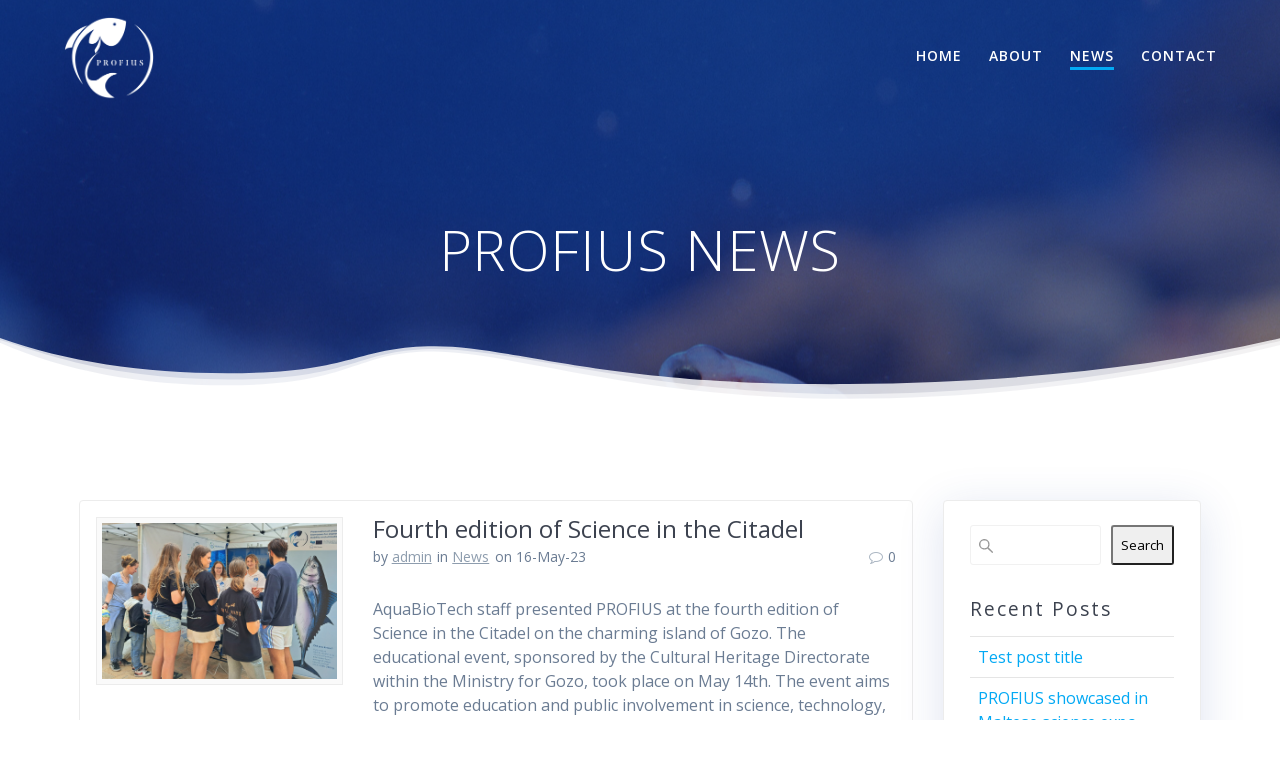

--- FILE ---
content_type: text/html; charset=UTF-8
request_url: https://profius-project.com/blog/page/2/
body_size: 18206
content:
<!DOCTYPE html>
<html dir="ltr" lang="en-US" prefix="og: https://ogp.me/ns#">
<head>
    <meta charset="UTF-8">
    <meta name="viewport" content="width=device-width, initial-scale=1">
    <link rel="profile" href="https://gmpg.org/xfn/11">

	    <script>
        (function (exports, d) {
            var _isReady = false,
                _event,
                _fns = [];

            function onReady(event) {
                d.removeEventListener("DOMContentLoaded", onReady);
                _isReady = true;
                _event = event;
                _fns.forEach(function (_fn) {
                    var fn = _fn[0],
                        context = _fn[1];
                    fn.call(context || exports, window.jQuery);
                });
            }

            function onReadyIe(event) {
                if (d.readyState === "complete") {
                    d.detachEvent("onreadystatechange", onReadyIe);
                    _isReady = true;
                    _event = event;
                    _fns.forEach(function (_fn) {
                        var fn = _fn[0],
                            context = _fn[1];
                        fn.call(context || exports, event);
                    });
                }
            }

            d.addEventListener && d.addEventListener("DOMContentLoaded", onReady) ||
            d.attachEvent && d.attachEvent("onreadystatechange", onReadyIe);

            function domReady(fn, context) {
                if (_isReady) {
                    fn.call(context, _event);
                }

                _fns.push([fn, context]);
            }

            exports.mesmerizeDomReady = domReady;
        })(window, document);
    </script>
	<title>PROFIUS NEWS - profius-project.com - Page 2</title>

		<!-- All in One SEO 4.9.3 - aioseo.com -->
	<meta name="description" content="Preservation of underutilized fish biomasses for improved quality, stability and utilization" />
	<meta name="robots" content="noindex, nofollow, max-image-preview:large" />
	<meta name="author" content="admin"/>
	<link rel="canonical" href="https://profius-project.com/blog/" />
	<link rel="prev" href="https://profius-project.com/blog/" />
	<meta name="generator" content="All in One SEO (AIOSEO) 4.9.3" />
		<meta property="og:locale" content="en_US" />
		<meta property="og:site_name" content="profius-project.com - Preservation of underutilized fish biomasses for improved quality, stability and utilization" />
		<meta property="og:type" content="article" />
		<meta property="og:title" content="PROFIUS NEWS - profius-project.com - Page 2" />
		<meta property="og:url" content="https://profius-project.com/blog/" />
		<meta property="og:image" content="https://profius-project.com/wp-content/uploads/2022/02/profius_web-logo2.png" />
		<meta property="og:image:secure_url" content="https://profius-project.com/wp-content/uploads/2022/02/profius_web-logo2.png" />
		<meta property="og:image:width" content="3334" />
		<meta property="og:image:height" content="3095" />
		<meta property="article:published_time" content="2022-01-22T14:28:16+00:00" />
		<meta property="article:modified_time" content="2022-07-19T13:50:03+00:00" />
		<meta name="twitter:card" content="summary" />
		<meta name="twitter:title" content="PROFIUS NEWS - profius-project.com - Page 2" />
		<meta name="twitter:image" content="https://profius-project.com/wp-content/uploads/2022/02/profius_web-logo2.png" />
		<script type="application/ld+json" class="aioseo-schema">
			{"@context":"https:\/\/schema.org","@graph":[{"@type":"BreadcrumbList","@id":"https:\/\/profius-project.com\/blog\/page\/2\/#breadcrumblist","itemListElement":[{"@type":"ListItem","@id":"https:\/\/profius-project.com#listItem","position":1,"name":"Home","item":"https:\/\/profius-project.com","nextItem":{"@type":"ListItem","@id":"https:\/\/profius-project.com\/blog\/#listItem","name":"PROFIUS NEWS"}},{"@type":"ListItem","@id":"https:\/\/profius-project.com\/blog\/#listItem","position":2,"name":"PROFIUS NEWS","item":"https:\/\/profius-project.com\/blog\/","nextItem":{"@type":"ListItem","@id":"https:\/\/profius-project.com\/blog\/page\/2#listItem","name":"Page 2"},"previousItem":{"@type":"ListItem","@id":"https:\/\/profius-project.com#listItem","name":"Home"}},{"@type":"ListItem","@id":"https:\/\/profius-project.com\/blog\/page\/2#listItem","position":3,"name":"Page 2","previousItem":{"@type":"ListItem","@id":"https:\/\/profius-project.com\/blog\/#listItem","name":"PROFIUS NEWS"}}]},{"@type":"CollectionPage","@id":"https:\/\/profius-project.com\/blog\/page\/2\/#collectionpage","url":"https:\/\/profius-project.com\/blog\/page\/2\/","name":"PROFIUS NEWS - profius-project.com - Page 2","description":"Preservation of underutilized fish biomasses for improved quality, stability and utilization","inLanguage":"en-US","isPartOf":{"@id":"https:\/\/profius-project.com\/#website"},"breadcrumb":{"@id":"https:\/\/profius-project.com\/blog\/page\/2\/#breadcrumblist"}},{"@type":"Organization","@id":"https:\/\/profius-project.com\/#organization","name":"AquaBioTech Group","description":"Preservation of underutilized fish biomasses for improved quality, stability and utilization","url":"https:\/\/profius-project.com\/","telephone":"+35622584100","logo":{"@type":"ImageObject","url":"https:\/\/profius-project.com\/wp-content\/uploads\/2022\/02\/profius_web-logo-1.png","@id":"https:\/\/profius-project.com\/blog\/page\/2\/#organizationLogo","width":3334,"height":3096},"image":{"@id":"https:\/\/profius-project.com\/blog\/page\/2\/#organizationLogo"}},{"@type":"WebSite","@id":"https:\/\/profius-project.com\/#website","url":"https:\/\/profius-project.com\/","name":"profius-project.com","description":"Preservation of underutilized fish biomasses for improved quality, stability and utilization","inLanguage":"en-US","publisher":{"@id":"https:\/\/profius-project.com\/#organization"}}]}
		</script>
		<!-- All in One SEO -->

<link rel='dns-prefetch' href='//fonts.googleapis.com' />
<link rel="alternate" type="application/rss+xml" title="profius-project.com &raquo; Feed" href="https://profius-project.com/feed/" />
		<!-- This site uses the Google Analytics by MonsterInsights plugin v9.11.1 - Using Analytics tracking - https://www.monsterinsights.com/ -->
							<script src="//www.googletagmanager.com/gtag/js?id=G-1K2YRJRYHB"  data-cfasync="false" data-wpfc-render="false" type="text/javascript" async></script>
			<script data-cfasync="false" data-wpfc-render="false" type="text/javascript">
				var mi_version = '9.11.1';
				var mi_track_user = true;
				var mi_no_track_reason = '';
								var MonsterInsightsDefaultLocations = {"page_location":"https:\/\/profius-project.com\/blog\/page\/2\/"};
								if ( typeof MonsterInsightsPrivacyGuardFilter === 'function' ) {
					var MonsterInsightsLocations = (typeof MonsterInsightsExcludeQuery === 'object') ? MonsterInsightsPrivacyGuardFilter( MonsterInsightsExcludeQuery ) : MonsterInsightsPrivacyGuardFilter( MonsterInsightsDefaultLocations );
				} else {
					var MonsterInsightsLocations = (typeof MonsterInsightsExcludeQuery === 'object') ? MonsterInsightsExcludeQuery : MonsterInsightsDefaultLocations;
				}

								var disableStrs = [
										'ga-disable-G-1K2YRJRYHB',
									];

				/* Function to detect opted out users */
				function __gtagTrackerIsOptedOut() {
					for (var index = 0; index < disableStrs.length; index++) {
						if (document.cookie.indexOf(disableStrs[index] + '=true') > -1) {
							return true;
						}
					}

					return false;
				}

				/* Disable tracking if the opt-out cookie exists. */
				if (__gtagTrackerIsOptedOut()) {
					for (var index = 0; index < disableStrs.length; index++) {
						window[disableStrs[index]] = true;
					}
				}

				/* Opt-out function */
				function __gtagTrackerOptout() {
					for (var index = 0; index < disableStrs.length; index++) {
						document.cookie = disableStrs[index] + '=true; expires=Thu, 31 Dec 2099 23:59:59 UTC; path=/';
						window[disableStrs[index]] = true;
					}
				}

				if ('undefined' === typeof gaOptout) {
					function gaOptout() {
						__gtagTrackerOptout();
					}
				}
								window.dataLayer = window.dataLayer || [];

				window.MonsterInsightsDualTracker = {
					helpers: {},
					trackers: {},
				};
				if (mi_track_user) {
					function __gtagDataLayer() {
						dataLayer.push(arguments);
					}

					function __gtagTracker(type, name, parameters) {
						if (!parameters) {
							parameters = {};
						}

						if (parameters.send_to) {
							__gtagDataLayer.apply(null, arguments);
							return;
						}

						if (type === 'event') {
														parameters.send_to = monsterinsights_frontend.v4_id;
							var hookName = name;
							if (typeof parameters['event_category'] !== 'undefined') {
								hookName = parameters['event_category'] + ':' + name;
							}

							if (typeof MonsterInsightsDualTracker.trackers[hookName] !== 'undefined') {
								MonsterInsightsDualTracker.trackers[hookName](parameters);
							} else {
								__gtagDataLayer('event', name, parameters);
							}
							
						} else {
							__gtagDataLayer.apply(null, arguments);
						}
					}

					__gtagTracker('js', new Date());
					__gtagTracker('set', {
						'developer_id.dZGIzZG': true,
											});
					if ( MonsterInsightsLocations.page_location ) {
						__gtagTracker('set', MonsterInsightsLocations);
					}
										__gtagTracker('config', 'G-1K2YRJRYHB', {"forceSSL":"true","link_attribution":"true"} );
										window.gtag = __gtagTracker;										(function () {
						/* https://developers.google.com/analytics/devguides/collection/analyticsjs/ */
						/* ga and __gaTracker compatibility shim. */
						var noopfn = function () {
							return null;
						};
						var newtracker = function () {
							return new Tracker();
						};
						var Tracker = function () {
							return null;
						};
						var p = Tracker.prototype;
						p.get = noopfn;
						p.set = noopfn;
						p.send = function () {
							var args = Array.prototype.slice.call(arguments);
							args.unshift('send');
							__gaTracker.apply(null, args);
						};
						var __gaTracker = function () {
							var len = arguments.length;
							if (len === 0) {
								return;
							}
							var f = arguments[len - 1];
							if (typeof f !== 'object' || f === null || typeof f.hitCallback !== 'function') {
								if ('send' === arguments[0]) {
									var hitConverted, hitObject = false, action;
									if ('event' === arguments[1]) {
										if ('undefined' !== typeof arguments[3]) {
											hitObject = {
												'eventAction': arguments[3],
												'eventCategory': arguments[2],
												'eventLabel': arguments[4],
												'value': arguments[5] ? arguments[5] : 1,
											}
										}
									}
									if ('pageview' === arguments[1]) {
										if ('undefined' !== typeof arguments[2]) {
											hitObject = {
												'eventAction': 'page_view',
												'page_path': arguments[2],
											}
										}
									}
									if (typeof arguments[2] === 'object') {
										hitObject = arguments[2];
									}
									if (typeof arguments[5] === 'object') {
										Object.assign(hitObject, arguments[5]);
									}
									if ('undefined' !== typeof arguments[1].hitType) {
										hitObject = arguments[1];
										if ('pageview' === hitObject.hitType) {
											hitObject.eventAction = 'page_view';
										}
									}
									if (hitObject) {
										action = 'timing' === arguments[1].hitType ? 'timing_complete' : hitObject.eventAction;
										hitConverted = mapArgs(hitObject);
										__gtagTracker('event', action, hitConverted);
									}
								}
								return;
							}

							function mapArgs(args) {
								var arg, hit = {};
								var gaMap = {
									'eventCategory': 'event_category',
									'eventAction': 'event_action',
									'eventLabel': 'event_label',
									'eventValue': 'event_value',
									'nonInteraction': 'non_interaction',
									'timingCategory': 'event_category',
									'timingVar': 'name',
									'timingValue': 'value',
									'timingLabel': 'event_label',
									'page': 'page_path',
									'location': 'page_location',
									'title': 'page_title',
									'referrer' : 'page_referrer',
								};
								for (arg in args) {
																		if (!(!args.hasOwnProperty(arg) || !gaMap.hasOwnProperty(arg))) {
										hit[gaMap[arg]] = args[arg];
									} else {
										hit[arg] = args[arg];
									}
								}
								return hit;
							}

							try {
								f.hitCallback();
							} catch (ex) {
							}
						};
						__gaTracker.create = newtracker;
						__gaTracker.getByName = newtracker;
						__gaTracker.getAll = function () {
							return [];
						};
						__gaTracker.remove = noopfn;
						__gaTracker.loaded = true;
						window['__gaTracker'] = __gaTracker;
					})();
									} else {
										console.log("");
					(function () {
						function __gtagTracker() {
							return null;
						}

						window['__gtagTracker'] = __gtagTracker;
						window['gtag'] = __gtagTracker;
					})();
									}
			</script>
							<!-- / Google Analytics by MonsterInsights -->
		<style id='wp-img-auto-sizes-contain-inline-css' type='text/css'>
img:is([sizes=auto i],[sizes^="auto," i]){contain-intrinsic-size:3000px 1500px}
/*# sourceURL=wp-img-auto-sizes-contain-inline-css */
</style>

<style id='wp-emoji-styles-inline-css' type='text/css'>

	img.wp-smiley, img.emoji {
		display: inline !important;
		border: none !important;
		box-shadow: none !important;
		height: 1em !important;
		width: 1em !important;
		margin: 0 0.07em !important;
		vertical-align: -0.1em !important;
		background: none !important;
		padding: 0 !important;
	}
/*# sourceURL=wp-emoji-styles-inline-css */
</style>
<link rel='stylesheet' id='wp-block-library-css' href='https://profius-project.com/wp-includes/css/dist/block-library/style.min.css?ver=6.9' type='text/css' media='all' />
<style id='wp-block-heading-inline-css' type='text/css'>
h1:where(.wp-block-heading).has-background,h2:where(.wp-block-heading).has-background,h3:where(.wp-block-heading).has-background,h4:where(.wp-block-heading).has-background,h5:where(.wp-block-heading).has-background,h6:where(.wp-block-heading).has-background{padding:1.25em 2.375em}h1.has-text-align-left[style*=writing-mode]:where([style*=vertical-lr]),h1.has-text-align-right[style*=writing-mode]:where([style*=vertical-rl]),h2.has-text-align-left[style*=writing-mode]:where([style*=vertical-lr]),h2.has-text-align-right[style*=writing-mode]:where([style*=vertical-rl]),h3.has-text-align-left[style*=writing-mode]:where([style*=vertical-lr]),h3.has-text-align-right[style*=writing-mode]:where([style*=vertical-rl]),h4.has-text-align-left[style*=writing-mode]:where([style*=vertical-lr]),h4.has-text-align-right[style*=writing-mode]:where([style*=vertical-rl]),h5.has-text-align-left[style*=writing-mode]:where([style*=vertical-lr]),h5.has-text-align-right[style*=writing-mode]:where([style*=vertical-rl]),h6.has-text-align-left[style*=writing-mode]:where([style*=vertical-lr]),h6.has-text-align-right[style*=writing-mode]:where([style*=vertical-rl]){rotate:180deg}
/*# sourceURL=https://profius-project.com/wp-includes/blocks/heading/style.min.css */
</style>
<style id='wp-block-image-inline-css' type='text/css'>
.wp-block-image>a,.wp-block-image>figure>a{display:inline-block}.wp-block-image img{box-sizing:border-box;height:auto;max-width:100%;vertical-align:bottom}@media not (prefers-reduced-motion){.wp-block-image img.hide{visibility:hidden}.wp-block-image img.show{animation:show-content-image .4s}}.wp-block-image[style*=border-radius] img,.wp-block-image[style*=border-radius]>a{border-radius:inherit}.wp-block-image.has-custom-border img{box-sizing:border-box}.wp-block-image.aligncenter{text-align:center}.wp-block-image.alignfull>a,.wp-block-image.alignwide>a{width:100%}.wp-block-image.alignfull img,.wp-block-image.alignwide img{height:auto;width:100%}.wp-block-image .aligncenter,.wp-block-image .alignleft,.wp-block-image .alignright,.wp-block-image.aligncenter,.wp-block-image.alignleft,.wp-block-image.alignright{display:table}.wp-block-image .aligncenter>figcaption,.wp-block-image .alignleft>figcaption,.wp-block-image .alignright>figcaption,.wp-block-image.aligncenter>figcaption,.wp-block-image.alignleft>figcaption,.wp-block-image.alignright>figcaption{caption-side:bottom;display:table-caption}.wp-block-image .alignleft{float:left;margin:.5em 1em .5em 0}.wp-block-image .alignright{float:right;margin:.5em 0 .5em 1em}.wp-block-image .aligncenter{margin-left:auto;margin-right:auto}.wp-block-image :where(figcaption){margin-bottom:1em;margin-top:.5em}.wp-block-image.is-style-circle-mask img{border-radius:9999px}@supports ((-webkit-mask-image:none) or (mask-image:none)) or (-webkit-mask-image:none){.wp-block-image.is-style-circle-mask img{border-radius:0;-webkit-mask-image:url('data:image/svg+xml;utf8,<svg viewBox="0 0 100 100" xmlns="http://www.w3.org/2000/svg"><circle cx="50" cy="50" r="50"/></svg>');mask-image:url('data:image/svg+xml;utf8,<svg viewBox="0 0 100 100" xmlns="http://www.w3.org/2000/svg"><circle cx="50" cy="50" r="50"/></svg>');mask-mode:alpha;-webkit-mask-position:center;mask-position:center;-webkit-mask-repeat:no-repeat;mask-repeat:no-repeat;-webkit-mask-size:contain;mask-size:contain}}:root :where(.wp-block-image.is-style-rounded img,.wp-block-image .is-style-rounded img){border-radius:9999px}.wp-block-image figure{margin:0}.wp-lightbox-container{display:flex;flex-direction:column;position:relative}.wp-lightbox-container img{cursor:zoom-in}.wp-lightbox-container img:hover+button{opacity:1}.wp-lightbox-container button{align-items:center;backdrop-filter:blur(16px) saturate(180%);background-color:#5a5a5a40;border:none;border-radius:4px;cursor:zoom-in;display:flex;height:20px;justify-content:center;opacity:0;padding:0;position:absolute;right:16px;text-align:center;top:16px;width:20px;z-index:100}@media not (prefers-reduced-motion){.wp-lightbox-container button{transition:opacity .2s ease}}.wp-lightbox-container button:focus-visible{outline:3px auto #5a5a5a40;outline:3px auto -webkit-focus-ring-color;outline-offset:3px}.wp-lightbox-container button:hover{cursor:pointer;opacity:1}.wp-lightbox-container button:focus{opacity:1}.wp-lightbox-container button:focus,.wp-lightbox-container button:hover,.wp-lightbox-container button:not(:hover):not(:active):not(.has-background){background-color:#5a5a5a40;border:none}.wp-lightbox-overlay{box-sizing:border-box;cursor:zoom-out;height:100vh;left:0;overflow:hidden;position:fixed;top:0;visibility:hidden;width:100%;z-index:100000}.wp-lightbox-overlay .close-button{align-items:center;cursor:pointer;display:flex;justify-content:center;min-height:40px;min-width:40px;padding:0;position:absolute;right:calc(env(safe-area-inset-right) + 16px);top:calc(env(safe-area-inset-top) + 16px);z-index:5000000}.wp-lightbox-overlay .close-button:focus,.wp-lightbox-overlay .close-button:hover,.wp-lightbox-overlay .close-button:not(:hover):not(:active):not(.has-background){background:none;border:none}.wp-lightbox-overlay .lightbox-image-container{height:var(--wp--lightbox-container-height);left:50%;overflow:hidden;position:absolute;top:50%;transform:translate(-50%,-50%);transform-origin:top left;width:var(--wp--lightbox-container-width);z-index:9999999999}.wp-lightbox-overlay .wp-block-image{align-items:center;box-sizing:border-box;display:flex;height:100%;justify-content:center;margin:0;position:relative;transform-origin:0 0;width:100%;z-index:3000000}.wp-lightbox-overlay .wp-block-image img{height:var(--wp--lightbox-image-height);min-height:var(--wp--lightbox-image-height);min-width:var(--wp--lightbox-image-width);width:var(--wp--lightbox-image-width)}.wp-lightbox-overlay .wp-block-image figcaption{display:none}.wp-lightbox-overlay button{background:none;border:none}.wp-lightbox-overlay .scrim{background-color:#fff;height:100%;opacity:.9;position:absolute;width:100%;z-index:2000000}.wp-lightbox-overlay.active{visibility:visible}@media not (prefers-reduced-motion){.wp-lightbox-overlay.active{animation:turn-on-visibility .25s both}.wp-lightbox-overlay.active img{animation:turn-on-visibility .35s both}.wp-lightbox-overlay.show-closing-animation:not(.active){animation:turn-off-visibility .35s both}.wp-lightbox-overlay.show-closing-animation:not(.active) img{animation:turn-off-visibility .25s both}.wp-lightbox-overlay.zoom.active{animation:none;opacity:1;visibility:visible}.wp-lightbox-overlay.zoom.active .lightbox-image-container{animation:lightbox-zoom-in .4s}.wp-lightbox-overlay.zoom.active .lightbox-image-container img{animation:none}.wp-lightbox-overlay.zoom.active .scrim{animation:turn-on-visibility .4s forwards}.wp-lightbox-overlay.zoom.show-closing-animation:not(.active){animation:none}.wp-lightbox-overlay.zoom.show-closing-animation:not(.active) .lightbox-image-container{animation:lightbox-zoom-out .4s}.wp-lightbox-overlay.zoom.show-closing-animation:not(.active) .lightbox-image-container img{animation:none}.wp-lightbox-overlay.zoom.show-closing-animation:not(.active) .scrim{animation:turn-off-visibility .4s forwards}}@keyframes show-content-image{0%{visibility:hidden}99%{visibility:hidden}to{visibility:visible}}@keyframes turn-on-visibility{0%{opacity:0}to{opacity:1}}@keyframes turn-off-visibility{0%{opacity:1;visibility:visible}99%{opacity:0;visibility:visible}to{opacity:0;visibility:hidden}}@keyframes lightbox-zoom-in{0%{transform:translate(calc((-100vw + var(--wp--lightbox-scrollbar-width))/2 + var(--wp--lightbox-initial-left-position)),calc(-50vh + var(--wp--lightbox-initial-top-position))) scale(var(--wp--lightbox-scale))}to{transform:translate(-50%,-50%) scale(1)}}@keyframes lightbox-zoom-out{0%{transform:translate(-50%,-50%) scale(1);visibility:visible}99%{visibility:visible}to{transform:translate(calc((-100vw + var(--wp--lightbox-scrollbar-width))/2 + var(--wp--lightbox-initial-left-position)),calc(-50vh + var(--wp--lightbox-initial-top-position))) scale(var(--wp--lightbox-scale));visibility:hidden}}
/*# sourceURL=https://profius-project.com/wp-includes/blocks/image/style.min.css */
</style>
<style id='wp-block-latest-posts-inline-css' type='text/css'>
.wp-block-latest-posts{box-sizing:border-box}.wp-block-latest-posts.alignleft{margin-right:2em}.wp-block-latest-posts.alignright{margin-left:2em}.wp-block-latest-posts.wp-block-latest-posts__list{list-style:none}.wp-block-latest-posts.wp-block-latest-posts__list li{clear:both;overflow-wrap:break-word}.wp-block-latest-posts.is-grid{display:flex;flex-wrap:wrap}.wp-block-latest-posts.is-grid li{margin:0 1.25em 1.25em 0;width:100%}@media (min-width:600px){.wp-block-latest-posts.columns-2 li{width:calc(50% - .625em)}.wp-block-latest-posts.columns-2 li:nth-child(2n){margin-right:0}.wp-block-latest-posts.columns-3 li{width:calc(33.33333% - .83333em)}.wp-block-latest-posts.columns-3 li:nth-child(3n){margin-right:0}.wp-block-latest-posts.columns-4 li{width:calc(25% - .9375em)}.wp-block-latest-posts.columns-4 li:nth-child(4n){margin-right:0}.wp-block-latest-posts.columns-5 li{width:calc(20% - 1em)}.wp-block-latest-posts.columns-5 li:nth-child(5n){margin-right:0}.wp-block-latest-posts.columns-6 li{width:calc(16.66667% - 1.04167em)}.wp-block-latest-posts.columns-6 li:nth-child(6n){margin-right:0}}:root :where(.wp-block-latest-posts.is-grid){padding:0}:root :where(.wp-block-latest-posts.wp-block-latest-posts__list){padding-left:0}.wp-block-latest-posts__post-author,.wp-block-latest-posts__post-date{display:block;font-size:.8125em}.wp-block-latest-posts__post-excerpt,.wp-block-latest-posts__post-full-content{margin-bottom:1em;margin-top:.5em}.wp-block-latest-posts__featured-image a{display:inline-block}.wp-block-latest-posts__featured-image img{height:auto;max-width:100%;width:auto}.wp-block-latest-posts__featured-image.alignleft{float:left;margin-right:1em}.wp-block-latest-posts__featured-image.alignright{float:right;margin-left:1em}.wp-block-latest-posts__featured-image.aligncenter{margin-bottom:1em;text-align:center}
/*# sourceURL=https://profius-project.com/wp-includes/blocks/latest-posts/style.min.css */
</style>
<style id='wp-block-search-inline-css' type='text/css'>
.wp-block-search__button{margin-left:10px;word-break:normal}.wp-block-search__button.has-icon{line-height:0}.wp-block-search__button svg{height:1.25em;min-height:24px;min-width:24px;width:1.25em;fill:currentColor;vertical-align:text-bottom}:where(.wp-block-search__button){border:1px solid #ccc;padding:6px 10px}.wp-block-search__inside-wrapper{display:flex;flex:auto;flex-wrap:nowrap;max-width:100%}.wp-block-search__label{width:100%}.wp-block-search.wp-block-search__button-only .wp-block-search__button{box-sizing:border-box;display:flex;flex-shrink:0;justify-content:center;margin-left:0;max-width:100%}.wp-block-search.wp-block-search__button-only .wp-block-search__inside-wrapper{min-width:0!important;transition-property:width}.wp-block-search.wp-block-search__button-only .wp-block-search__input{flex-basis:100%;transition-duration:.3s}.wp-block-search.wp-block-search__button-only.wp-block-search__searchfield-hidden,.wp-block-search.wp-block-search__button-only.wp-block-search__searchfield-hidden .wp-block-search__inside-wrapper{overflow:hidden}.wp-block-search.wp-block-search__button-only.wp-block-search__searchfield-hidden .wp-block-search__input{border-left-width:0!important;border-right-width:0!important;flex-basis:0;flex-grow:0;margin:0;min-width:0!important;padding-left:0!important;padding-right:0!important;width:0!important}:where(.wp-block-search__input){appearance:none;border:1px solid #949494;flex-grow:1;font-family:inherit;font-size:inherit;font-style:inherit;font-weight:inherit;letter-spacing:inherit;line-height:inherit;margin-left:0;margin-right:0;min-width:3rem;padding:8px;text-decoration:unset!important;text-transform:inherit}:where(.wp-block-search__button-inside .wp-block-search__inside-wrapper){background-color:#fff;border:1px solid #949494;box-sizing:border-box;padding:4px}:where(.wp-block-search__button-inside .wp-block-search__inside-wrapper) .wp-block-search__input{border:none;border-radius:0;padding:0 4px}:where(.wp-block-search__button-inside .wp-block-search__inside-wrapper) .wp-block-search__input:focus{outline:none}:where(.wp-block-search__button-inside .wp-block-search__inside-wrapper) :where(.wp-block-search__button){padding:4px 8px}.wp-block-search.aligncenter .wp-block-search__inside-wrapper{margin:auto}.wp-block[data-align=right] .wp-block-search.wp-block-search__button-only .wp-block-search__inside-wrapper{float:right}
/*# sourceURL=https://profius-project.com/wp-includes/blocks/search/style.min.css */
</style>
<style id='wp-block-group-inline-css' type='text/css'>
.wp-block-group{box-sizing:border-box}:where(.wp-block-group.wp-block-group-is-layout-constrained){position:relative}
/*# sourceURL=https://profius-project.com/wp-includes/blocks/group/style.min.css */
</style>
<style id='wp-block-paragraph-inline-css' type='text/css'>
.is-small-text{font-size:.875em}.is-regular-text{font-size:1em}.is-large-text{font-size:2.25em}.is-larger-text{font-size:3em}.has-drop-cap:not(:focus):first-letter{float:left;font-size:8.4em;font-style:normal;font-weight:100;line-height:.68;margin:.05em .1em 0 0;text-transform:uppercase}body.rtl .has-drop-cap:not(:focus):first-letter{float:none;margin-left:.1em}p.has-drop-cap.has-background{overflow:hidden}:root :where(p.has-background){padding:1.25em 2.375em}:where(p.has-text-color:not(.has-link-color)) a{color:inherit}p.has-text-align-left[style*="writing-mode:vertical-lr"],p.has-text-align-right[style*="writing-mode:vertical-rl"]{rotate:180deg}
/*# sourceURL=https://profius-project.com/wp-includes/blocks/paragraph/style.min.css */
</style>
<style id='global-styles-inline-css' type='text/css'>
:root{--wp--preset--aspect-ratio--square: 1;--wp--preset--aspect-ratio--4-3: 4/3;--wp--preset--aspect-ratio--3-4: 3/4;--wp--preset--aspect-ratio--3-2: 3/2;--wp--preset--aspect-ratio--2-3: 2/3;--wp--preset--aspect-ratio--16-9: 16/9;--wp--preset--aspect-ratio--9-16: 9/16;--wp--preset--color--black: #000000;--wp--preset--color--cyan-bluish-gray: #abb8c3;--wp--preset--color--white: #ffffff;--wp--preset--color--pale-pink: #f78da7;--wp--preset--color--vivid-red: #cf2e2e;--wp--preset--color--luminous-vivid-orange: #ff6900;--wp--preset--color--luminous-vivid-amber: #fcb900;--wp--preset--color--light-green-cyan: #7bdcb5;--wp--preset--color--vivid-green-cyan: #00d084;--wp--preset--color--pale-cyan-blue: #8ed1fc;--wp--preset--color--vivid-cyan-blue: #0693e3;--wp--preset--color--vivid-purple: #9b51e0;--wp--preset--gradient--vivid-cyan-blue-to-vivid-purple: linear-gradient(135deg,rgb(6,147,227) 0%,rgb(155,81,224) 100%);--wp--preset--gradient--light-green-cyan-to-vivid-green-cyan: linear-gradient(135deg,rgb(122,220,180) 0%,rgb(0,208,130) 100%);--wp--preset--gradient--luminous-vivid-amber-to-luminous-vivid-orange: linear-gradient(135deg,rgb(252,185,0) 0%,rgb(255,105,0) 100%);--wp--preset--gradient--luminous-vivid-orange-to-vivid-red: linear-gradient(135deg,rgb(255,105,0) 0%,rgb(207,46,46) 100%);--wp--preset--gradient--very-light-gray-to-cyan-bluish-gray: linear-gradient(135deg,rgb(238,238,238) 0%,rgb(169,184,195) 100%);--wp--preset--gradient--cool-to-warm-spectrum: linear-gradient(135deg,rgb(74,234,220) 0%,rgb(151,120,209) 20%,rgb(207,42,186) 40%,rgb(238,44,130) 60%,rgb(251,105,98) 80%,rgb(254,248,76) 100%);--wp--preset--gradient--blush-light-purple: linear-gradient(135deg,rgb(255,206,236) 0%,rgb(152,150,240) 100%);--wp--preset--gradient--blush-bordeaux: linear-gradient(135deg,rgb(254,205,165) 0%,rgb(254,45,45) 50%,rgb(107,0,62) 100%);--wp--preset--gradient--luminous-dusk: linear-gradient(135deg,rgb(255,203,112) 0%,rgb(199,81,192) 50%,rgb(65,88,208) 100%);--wp--preset--gradient--pale-ocean: linear-gradient(135deg,rgb(255,245,203) 0%,rgb(182,227,212) 50%,rgb(51,167,181) 100%);--wp--preset--gradient--electric-grass: linear-gradient(135deg,rgb(202,248,128) 0%,rgb(113,206,126) 100%);--wp--preset--gradient--midnight: linear-gradient(135deg,rgb(2,3,129) 0%,rgb(40,116,252) 100%);--wp--preset--font-size--small: 13px;--wp--preset--font-size--medium: 20px;--wp--preset--font-size--large: 36px;--wp--preset--font-size--x-large: 42px;--wp--preset--spacing--20: 0.44rem;--wp--preset--spacing--30: 0.67rem;--wp--preset--spacing--40: 1rem;--wp--preset--spacing--50: 1.5rem;--wp--preset--spacing--60: 2.25rem;--wp--preset--spacing--70: 3.38rem;--wp--preset--spacing--80: 5.06rem;--wp--preset--shadow--natural: 6px 6px 9px rgba(0, 0, 0, 0.2);--wp--preset--shadow--deep: 12px 12px 50px rgba(0, 0, 0, 0.4);--wp--preset--shadow--sharp: 6px 6px 0px rgba(0, 0, 0, 0.2);--wp--preset--shadow--outlined: 6px 6px 0px -3px rgb(255, 255, 255), 6px 6px rgb(0, 0, 0);--wp--preset--shadow--crisp: 6px 6px 0px rgb(0, 0, 0);}:where(.is-layout-flex){gap: 0.5em;}:where(.is-layout-grid){gap: 0.5em;}body .is-layout-flex{display: flex;}.is-layout-flex{flex-wrap: wrap;align-items: center;}.is-layout-flex > :is(*, div){margin: 0;}body .is-layout-grid{display: grid;}.is-layout-grid > :is(*, div){margin: 0;}:where(.wp-block-columns.is-layout-flex){gap: 2em;}:where(.wp-block-columns.is-layout-grid){gap: 2em;}:where(.wp-block-post-template.is-layout-flex){gap: 1.25em;}:where(.wp-block-post-template.is-layout-grid){gap: 1.25em;}.has-black-color{color: var(--wp--preset--color--black) !important;}.has-cyan-bluish-gray-color{color: var(--wp--preset--color--cyan-bluish-gray) !important;}.has-white-color{color: var(--wp--preset--color--white) !important;}.has-pale-pink-color{color: var(--wp--preset--color--pale-pink) !important;}.has-vivid-red-color{color: var(--wp--preset--color--vivid-red) !important;}.has-luminous-vivid-orange-color{color: var(--wp--preset--color--luminous-vivid-orange) !important;}.has-luminous-vivid-amber-color{color: var(--wp--preset--color--luminous-vivid-amber) !important;}.has-light-green-cyan-color{color: var(--wp--preset--color--light-green-cyan) !important;}.has-vivid-green-cyan-color{color: var(--wp--preset--color--vivid-green-cyan) !important;}.has-pale-cyan-blue-color{color: var(--wp--preset--color--pale-cyan-blue) !important;}.has-vivid-cyan-blue-color{color: var(--wp--preset--color--vivid-cyan-blue) !important;}.has-vivid-purple-color{color: var(--wp--preset--color--vivid-purple) !important;}.has-black-background-color{background-color: var(--wp--preset--color--black) !important;}.has-cyan-bluish-gray-background-color{background-color: var(--wp--preset--color--cyan-bluish-gray) !important;}.has-white-background-color{background-color: var(--wp--preset--color--white) !important;}.has-pale-pink-background-color{background-color: var(--wp--preset--color--pale-pink) !important;}.has-vivid-red-background-color{background-color: var(--wp--preset--color--vivid-red) !important;}.has-luminous-vivid-orange-background-color{background-color: var(--wp--preset--color--luminous-vivid-orange) !important;}.has-luminous-vivid-amber-background-color{background-color: var(--wp--preset--color--luminous-vivid-amber) !important;}.has-light-green-cyan-background-color{background-color: var(--wp--preset--color--light-green-cyan) !important;}.has-vivid-green-cyan-background-color{background-color: var(--wp--preset--color--vivid-green-cyan) !important;}.has-pale-cyan-blue-background-color{background-color: var(--wp--preset--color--pale-cyan-blue) !important;}.has-vivid-cyan-blue-background-color{background-color: var(--wp--preset--color--vivid-cyan-blue) !important;}.has-vivid-purple-background-color{background-color: var(--wp--preset--color--vivid-purple) !important;}.has-black-border-color{border-color: var(--wp--preset--color--black) !important;}.has-cyan-bluish-gray-border-color{border-color: var(--wp--preset--color--cyan-bluish-gray) !important;}.has-white-border-color{border-color: var(--wp--preset--color--white) !important;}.has-pale-pink-border-color{border-color: var(--wp--preset--color--pale-pink) !important;}.has-vivid-red-border-color{border-color: var(--wp--preset--color--vivid-red) !important;}.has-luminous-vivid-orange-border-color{border-color: var(--wp--preset--color--luminous-vivid-orange) !important;}.has-luminous-vivid-amber-border-color{border-color: var(--wp--preset--color--luminous-vivid-amber) !important;}.has-light-green-cyan-border-color{border-color: var(--wp--preset--color--light-green-cyan) !important;}.has-vivid-green-cyan-border-color{border-color: var(--wp--preset--color--vivid-green-cyan) !important;}.has-pale-cyan-blue-border-color{border-color: var(--wp--preset--color--pale-cyan-blue) !important;}.has-vivid-cyan-blue-border-color{border-color: var(--wp--preset--color--vivid-cyan-blue) !important;}.has-vivid-purple-border-color{border-color: var(--wp--preset--color--vivid-purple) !important;}.has-vivid-cyan-blue-to-vivid-purple-gradient-background{background: var(--wp--preset--gradient--vivid-cyan-blue-to-vivid-purple) !important;}.has-light-green-cyan-to-vivid-green-cyan-gradient-background{background: var(--wp--preset--gradient--light-green-cyan-to-vivid-green-cyan) !important;}.has-luminous-vivid-amber-to-luminous-vivid-orange-gradient-background{background: var(--wp--preset--gradient--luminous-vivid-amber-to-luminous-vivid-orange) !important;}.has-luminous-vivid-orange-to-vivid-red-gradient-background{background: var(--wp--preset--gradient--luminous-vivid-orange-to-vivid-red) !important;}.has-very-light-gray-to-cyan-bluish-gray-gradient-background{background: var(--wp--preset--gradient--very-light-gray-to-cyan-bluish-gray) !important;}.has-cool-to-warm-spectrum-gradient-background{background: var(--wp--preset--gradient--cool-to-warm-spectrum) !important;}.has-blush-light-purple-gradient-background{background: var(--wp--preset--gradient--blush-light-purple) !important;}.has-blush-bordeaux-gradient-background{background: var(--wp--preset--gradient--blush-bordeaux) !important;}.has-luminous-dusk-gradient-background{background: var(--wp--preset--gradient--luminous-dusk) !important;}.has-pale-ocean-gradient-background{background: var(--wp--preset--gradient--pale-ocean) !important;}.has-electric-grass-gradient-background{background: var(--wp--preset--gradient--electric-grass) !important;}.has-midnight-gradient-background{background: var(--wp--preset--gradient--midnight) !important;}.has-small-font-size{font-size: var(--wp--preset--font-size--small) !important;}.has-medium-font-size{font-size: var(--wp--preset--font-size--medium) !important;}.has-large-font-size{font-size: var(--wp--preset--font-size--large) !important;}.has-x-large-font-size{font-size: var(--wp--preset--font-size--x-large) !important;}
/*# sourceURL=global-styles-inline-css */
</style>

<style id='classic-theme-styles-inline-css' type='text/css'>
/*! This file is auto-generated */
.wp-block-button__link{color:#fff;background-color:#32373c;border-radius:9999px;box-shadow:none;text-decoration:none;padding:calc(.667em + 2px) calc(1.333em + 2px);font-size:1.125em}.wp-block-file__button{background:#32373c;color:#fff;text-decoration:none}
/*# sourceURL=/wp-includes/css/classic-themes.min.css */
</style>
<link rel='stylesheet' id='mesmerize-parent-css' href='https://profius-project.com/wp-content/themes/mesmerize/style.min.css?ver=6.9' type='text/css' media='all' />
<link rel='stylesheet' id='mesmerize-style-css' href='https://profius-project.com/wp-content/themes/highlight/style.min.css?ver=1.0.46' type='text/css' media='all' />
<style id='mesmerize-style-inline-css' type='text/css'>
img.logo.dark, img.custom-logo{width:auto;max-height:84px !important;}
/** cached kirki style */@media screen and (min-width: 768px){.header{background-position:center center;}}.header-homepage:not(.header-slide).color-overlay:before{background:#0D173C;}.header-homepage:not(.header-slide) .background-overlay,.header-homepage:not(.header-slide).color-overlay::before{opacity:0.61;}.header-homepage-arrow{font-size:calc( 50px * 0.84 );bottom:20px;background:rgba(255,255,255,0);}.header-homepage-arrow > i.fa{width:50px;height:50px;}.header-homepage-arrow > i{color:#ffffff;}.mesmerize-front-page .header-separator .svg-white-bg{fill:#ffffff!important;}.mesmerize-front-page .header-separator svg{height:168px!important;}.header.color-overlay:before{background:#0D173C;}.header .background-overlay,.header.color-overlay::before{opacity:0.5;}body .header .svg-white-bg{fill:#ffffff!important;}.header-separator svg{height:68px!important;}.header-homepage .header-description-row{padding-top:20%;padding-bottom:20%;}.inner-header-description{padding-top:8%;padding-bottom:8%;}@media screen and (max-width:767px){.header-homepage .header-description-row{padding-top:15%;padding-bottom:15%;}}@media only screen and (min-width: 768px){.header-content .align-holder{width:80%!important;}.inner-header-description{text-align:center!important;}}
/*# sourceURL=mesmerize-style-inline-css */
</style>
<link rel='stylesheet' id='mesmerize-style-bundle-css' href='https://profius-project.com/wp-content/themes/mesmerize/assets/css/theme.bundle.min.css?ver=1.0.46' type='text/css' media='all' />
<link rel='stylesheet' id='mesmerize-fonts-css' href="" data-href='https://fonts.googleapis.com/css?family=Open+Sans%3A300%2C400%2C600%2C700%7CMuli%3A300%2C300italic%2C400%2C400italic%2C600%2C600italic%2C700%2C700italic%2C900%2C900italic%7CPlayfair+Display%3A400%2C400italic%2C700%2C700italic&#038;subset=latin%2Clatin-ext&#038;display=swap' type='text/css' media='all' />
<script type="text/javascript" src="https://profius-project.com/wp-content/plugins/google-analytics-for-wordpress/assets/js/frontend-gtag.min.js?ver=9.11.1" id="monsterinsights-frontend-script-js" async="async" data-wp-strategy="async"></script>
<script data-cfasync="false" data-wpfc-render="false" type="text/javascript" id='monsterinsights-frontend-script-js-extra'>/* <![CDATA[ */
var monsterinsights_frontend = {"js_events_tracking":"true","download_extensions":"doc,pdf,ppt,zip,xls,docx,pptx,xlsx","inbound_paths":"[{\"path\":\"\\\/go\\\/\",\"label\":\"affiliate\"},{\"path\":\"\\\/recommend\\\/\",\"label\":\"affiliate\"}]","home_url":"https:\/\/profius-project.com","hash_tracking":"false","v4_id":"G-1K2YRJRYHB"};/* ]]> */
</script>
<script type="text/javascript" src="https://profius-project.com/wp-includes/js/jquery/jquery.min.js?ver=3.7.1" id="jquery-core-js"></script>
<script type="text/javascript" src="https://profius-project.com/wp-includes/js/jquery/jquery-migrate.min.js?ver=3.4.1" id="jquery-migrate-js"></script>
<script type="text/javascript" id="jquery-js-after">
/* <![CDATA[ */
    
        (function () {
            function setHeaderTopSpacing() {

                setTimeout(function() {
                  var headerTop = document.querySelector('.header-top');
                  var headers = document.querySelectorAll('.header-wrapper .header,.header-wrapper .header-homepage');

                  for (var i = 0; i < headers.length; i++) {
                      var item = headers[i];
                      item.style.paddingTop = headerTop.getBoundingClientRect().height + "px";
                  }

                    var languageSwitcher = document.querySelector('.mesmerize-language-switcher');

                    if(languageSwitcher){
                        languageSwitcher.style.top = "calc( " +  headerTop.getBoundingClientRect().height + "px + 1rem)" ;
                    }
                    
                }, 100);

             
            }

            window.addEventListener('resize', setHeaderTopSpacing);
            window.mesmerizeSetHeaderTopSpacing = setHeaderTopSpacing
            mesmerizeDomReady(setHeaderTopSpacing);
        })();
    
    
//# sourceURL=jquery-js-after
/* ]]> */
</script>
<link rel="https://api.w.org/" href="https://profius-project.com/wp-json/" /><link rel="EditURI" type="application/rsd+xml" title="RSD" href="https://profius-project.com/xmlrpc.php?rsd" />
<meta name="generator" content="WordPress 6.9" />
<!-- Google Tag Manager -->
<script>(function(w,d,s,l,i){w[l]=w[l]||[];w[l].push({'gtm.start':
new Date().getTime(),event:'gtm.js'});var f=d.getElementsByTagName(s)[0],
j=d.createElement(s),dl=l!='dataLayer'?'&l='+l:'';j.async=true;j.src=
'https://www.googletagmanager.com/gtm.js?id='+i+dl;f.parentNode.insertBefore(j,f);
})(window,document,'script','dataLayer','GTM-N43GJGN');</script>
<!-- End Google Tag Manager -->
<script src="https://platform.linkedin.com/badges/js/profile.js" async defer type="text/javascript"></script>    <script type="text/javascript" data-name="async-styles">
        (function () {
            var links = document.querySelectorAll('link[data-href]');
            for (var i = 0; i < links.length; i++) {
                var item = links[i];
                item.href = item.getAttribute('data-href')
            }
        })();
    </script>
		<style id="page-content-custom-styles">
			</style>
	    <style data-name="background-content-colors">
        .mesmerize-inner-page .page-content,
        .mesmerize-inner-page .content,
        .mesmerize-front-page.mesmerize-content-padding .page-content {
            background-color: #ffffff;
        }
    </style>
    </head>

<body class="blog paged wp-custom-logo paged-2 wp-theme-mesmerize wp-child-theme-highlight mesmerize-inner-page">
<!-- Google Tag Manager (noscript) -->
<noscript><iframe src="https://www.googletagmanager.com/ns.html?id=GTM-N43GJGN"
height="0" width="0" style="display:none;visibility:hidden"></iframe></noscript>
<!-- End Google Tag Manager (noscript) --><style>
.screen-reader-text[href="#page-content"]:focus {
   background-color: #f1f1f1;
   border-radius: 3px;
   box-shadow: 0 0 2px 2px rgba(0, 0, 0, 0.6);
   clip: auto !important;
   clip-path: none;
   color: #21759b;

}
</style>
<a class="skip-link screen-reader-text" href="#page-content">Skip to content</a>

<div  id="page-top" class="header-top">
		<div class="navigation-bar " >
    <div class="navigation-wrapper ">
    	<div class="row basis-auto">
	        <div class="logo_col col-xs col-sm-fit">
	            <a href="https://profius-project.com/" class="logo-link dark" rel="home" itemprop="url"  data-type="group"  data-dynamic-mod="true"><img width="3334" height="3096" src="https://profius-project.com/wp-content/uploads/2022/02/profius_web-logo-1.png" class="logo dark" alt="" itemprop="logo" decoding="async" fetchpriority="high" srcset="https://profius-project.com/wp-content/uploads/2022/02/profius_web-logo-1.png 3334w, https://profius-project.com/wp-content/uploads/2022/02/profius_web-logo-1-300x279.png 300w, https://profius-project.com/wp-content/uploads/2022/02/profius_web-logo-1-1024x951.png 1024w, https://profius-project.com/wp-content/uploads/2022/02/profius_web-logo-1-768x713.png 768w, https://profius-project.com/wp-content/uploads/2022/02/profius_web-logo-1-1536x1426.png 1536w, https://profius-project.com/wp-content/uploads/2022/02/profius_web-logo-1-2048x1902.png 2048w, https://profius-project.com/wp-content/uploads/2022/02/profius_web-logo-1-1163x1080.png 1163w" sizes="(max-width: 3334px) 100vw, 3334px" /></a><a href="https://profius-project.com/" class="custom-logo-link" data-type="group"  data-dynamic-mod="true" rel="home"><img width="3334" height="3095" src="https://profius-project.com/wp-content/uploads/2022/02/profius_web-logo2.png" class="custom-logo" alt="profius-project.com" decoding="async" srcset="https://profius-project.com/wp-content/uploads/2022/02/profius_web-logo2.png 3334w, https://profius-project.com/wp-content/uploads/2022/02/profius_web-logo2-300x278.png 300w, https://profius-project.com/wp-content/uploads/2022/02/profius_web-logo2-1024x951.png 1024w, https://profius-project.com/wp-content/uploads/2022/02/profius_web-logo2-768x713.png 768w, https://profius-project.com/wp-content/uploads/2022/02/profius_web-logo2-1536x1426.png 1536w, https://profius-project.com/wp-content/uploads/2022/02/profius_web-logo2-2048x1901.png 2048w, https://profius-project.com/wp-content/uploads/2022/02/profius_web-logo2-1163x1080.png 1163w" sizes="(max-width: 3334px) 100vw, 3334px" /></a>	        </div>
	        <div class="main_menu_col col-xs">
	            <div id="mainmenu_container" class="row"><ul id="main_menu" class="active-line-bottom main-menu dropdown-menu"><li id="menu-item-72" class="menu-item menu-item-type-post_type menu-item-object-page menu-item-home menu-item-72"><a href="https://profius-project.com/">Home</a></li>
<li id="menu-item-73" class="menu-item menu-item-type-post_type menu-item-object-page menu-item-73"><a href="https://profius-project.com/a-new-page/">About</a></li>
<li id="menu-item-74" class="menu-item menu-item-type-post_type menu-item-object-page current-menu-item page_item page-item-6 current_page_item current_page_parent menu-item-74"><a href="https://profius-project.com/blog/" aria-current="page">News</a></li>
<li id="menu-item-556" class="menu-item menu-item-type-post_type menu-item-object-page menu-item-556"><a href="https://profius-project.com/contact-page/">Contact</a></li>
</ul></div>    <a href="#" data-component="offcanvas" data-target="#offcanvas-wrapper" data-direction="right" data-width="300px" data-push="false">
        <div class="bubble"></div>
        <i class="fa fa-bars"></i>
    </a>
    <div id="offcanvas-wrapper" class="hide force-hide  offcanvas-right">
        <div class="offcanvas-top">
            <div class="logo-holder">
                <a href="https://profius-project.com/" class="logo-link dark" rel="home" itemprop="url"  data-type="group"  data-dynamic-mod="true"><img width="3334" height="3096" src="https://profius-project.com/wp-content/uploads/2022/02/profius_web-logo-1.png" class="logo dark" alt="" itemprop="logo" decoding="async" srcset="https://profius-project.com/wp-content/uploads/2022/02/profius_web-logo-1.png 3334w, https://profius-project.com/wp-content/uploads/2022/02/profius_web-logo-1-300x279.png 300w, https://profius-project.com/wp-content/uploads/2022/02/profius_web-logo-1-1024x951.png 1024w, https://profius-project.com/wp-content/uploads/2022/02/profius_web-logo-1-768x713.png 768w, https://profius-project.com/wp-content/uploads/2022/02/profius_web-logo-1-1536x1426.png 1536w, https://profius-project.com/wp-content/uploads/2022/02/profius_web-logo-1-2048x1902.png 2048w, https://profius-project.com/wp-content/uploads/2022/02/profius_web-logo-1-1163x1080.png 1163w" sizes="(max-width: 3334px) 100vw, 3334px" /></a><a href="https://profius-project.com/" class="custom-logo-link" data-type="group"  data-dynamic-mod="true" rel="home"><img width="3334" height="3095" src="https://profius-project.com/wp-content/uploads/2022/02/profius_web-logo2.png" class="custom-logo" alt="profius-project.com" decoding="async" srcset="https://profius-project.com/wp-content/uploads/2022/02/profius_web-logo2.png 3334w, https://profius-project.com/wp-content/uploads/2022/02/profius_web-logo2-300x278.png 300w, https://profius-project.com/wp-content/uploads/2022/02/profius_web-logo2-1024x951.png 1024w, https://profius-project.com/wp-content/uploads/2022/02/profius_web-logo2-768x713.png 768w, https://profius-project.com/wp-content/uploads/2022/02/profius_web-logo2-1536x1426.png 1536w, https://profius-project.com/wp-content/uploads/2022/02/profius_web-logo2-2048x1901.png 2048w, https://profius-project.com/wp-content/uploads/2022/02/profius_web-logo2-1163x1080.png 1163w" sizes="(max-width: 3334px) 100vw, 3334px" /></a>            </div>
        </div>
        <div id="offcanvas-menu" class="menu-profius-menu-container"><ul id="offcanvas_menu" class="offcanvas_menu"><li class="menu-item menu-item-type-post_type menu-item-object-page menu-item-home menu-item-72"><a href="https://profius-project.com/">Home</a></li>
<li class="menu-item menu-item-type-post_type menu-item-object-page menu-item-73"><a href="https://profius-project.com/a-new-page/">About</a></li>
<li class="menu-item menu-item-type-post_type menu-item-object-page current-menu-item page_item page-item-6 current_page_item current_page_parent menu-item-74"><a href="https://profius-project.com/blog/" aria-current="page">News</a></li>
<li class="menu-item menu-item-type-post_type menu-item-object-page menu-item-556"><a href="https://profius-project.com/contact-page/">Contact</a></li>
</ul></div>
            </div>
    	        </div>
	    </div>
    </div>
</div>
</div>

<div id="page" class="site">
    <div class="header-wrapper">
        <div  class='header  color-overlay  custom-mobile-image' style='; background-image:url(&quot;https://profius-project.com/wp-content/uploads/2022/03/AdobeStock_130166213-scaled.jpeg&quot;); background-color:#4482C3' data-parallax-depth='20'>
            								    <div class="inner-header-description gridContainer">
        <div class="row header-description-row">
    <div class="col-xs col-xs-12">
        <h1 class="hero-title">
            PROFIUS NEWS        </h1>
            </div>
        </div>
    </div>
        <script>
		if (window.mesmerizeSetHeaderTopSpacing) {
			window.mesmerizeSetHeaderTopSpacing();
		}
    </script>
                <div class="header-separator header-separator-bottom "><svg class="mesmerize" preserveAspectRatio="none" width="1000" height="100" viewBox="0 0 1000 100" xmlns="http://www.w3.org/2000/svg"><desc>Created with Sketch.</desc><g fill="#fff"><path class="svg-white-bg" d="M0 3c19.077 11.646 33.649 20.14 43.716 25.482 40.874 21.692 85.618 32.538 134.233 32.538 99.863 0 100.139-45.02 161.859-45.02 61.721 0 169.387 66.539 321.781 66.539 109.03 0 221.834-26.18 338.411-78.539v96h-999.324l-.676-97z" fill-opacity=".6"/><path class="svg-white-bg" d="M0 0c51.673 34.545 110.797 51.818 177.372 51.818 99.863 0 100.372-39.818 162.093-39.818 61.721 0 131.668 58.635 323.21 55.759 127.695-1.917 240.136-24.504 337.325-67.759v100h-999.324l-.676-100z" fill-opacity=".8"/><path class="svg-white-bg" d="M0 7c50.985 41.747 109.765 62.62 176.34 62.62 99.863 0 99.654-49.62 161.375-49.62 61.721 0 158.15 69.396 324.285 69.396 110.757 0 223.424-26.465 338-79.396v90h-1000v-93z"/></g></svg></div>        </div>
    </div>

    <div id='page-content' class="content blog-page">
        <div class="gridContainer gridContainer content">
            <div class="row">
                <div class="col-xs-12 col-sm-8 col-md-9">
                    <div class="post-list row"  data-no-masonry='1' >
                        <div class="post-list-item col-xs-12 space-bottom col-sm-12 col-md-12" data-masonry-width="col-sm-12.col-md-12">
    <div id="post-611">
        <div class="post-container">
            <div class="post-inner">
                <div class="row">
                    <div class="col-md-4 thumb-col">
                        <div class="thumb-container">
                            <div class="post-thumbnail">
   <a href="https://profius-project.com/fourth-edition-of-science-in-the-citadel/" class="post-list-item-thumb ">
      <img width="1024" height="683" src="https://profius-project.com/wp-content/uploads/2023/05/Profius-Science-in-the-Citadel-1024x683.png" class="attachment-post-thumbnail size-post-thumbnail wp-post-image" alt="" decoding="async" srcset="https://profius-project.com/wp-content/uploads/2023/05/Profius-Science-in-the-Citadel-1024x683.png 1024w, https://profius-project.com/wp-content/uploads/2023/05/Profius-Science-in-the-Citadel-300x200.png 300w, https://profius-project.com/wp-content/uploads/2023/05/Profius-Science-in-the-Citadel-768x512.png 768w, https://profius-project.com/wp-content/uploads/2023/05/Profius-Science-in-the-Citadel-1536x1024.png 1536w, https://profius-project.com/wp-content/uploads/2023/05/Profius-Science-in-the-Citadel-2048x1366.png 2048w, https://profius-project.com/wp-content/uploads/2023/05/Profius-Science-in-the-Citadel-1620x1080.png 1620w" sizes="(max-width: 1024px) 100vw, 1024px" />   </a>
</div>
                        </div>
                    </div>
                    <div class="col-md-8 text-left item-content">
                        <div class="list-padding">
                            <h2 class="post-title text-left h3">
                                <a href="https://profius-project.com/fourth-edition-of-science-in-the-citadel/" rel="bookmark">Fourth edition of Science in the Citadel</a>
                            </h2>
                            <div class="row post-meta small">
    <div class="col-md-10 col-xs-9">
        <ul class="is-bar">
            <li>by <a href="https://profius-project.com/author/admin/" title="Posts by admin" rel="author">admin</a></li>
            <li>in <a href="https://profius-project.com/category/news/" rel="category tag">News</a></li>
            <li>on 16-May-23</li>
        </ul>
    </div>
    <div class="col-md-2 col-xs-3 text-right">
        <i class="font-icon-post fa fa-comment-o"></i><span>0</span>
    </div>
</div>
                            <div class="post-excerpt">
                                <p>AquaBioTech staff presented PROFIUS at the fourth edition of Science in the Citadel on the charming island of Gozo. The educational event, sponsored by the Cultural Heritage Directorate within the Ministry for Gozo, took place on May 14th. The event aims to promote education and public involvement in science, technology, engineering, and mathematics (STEM).&nbsp; Many&hellip; <br /> <a class="read-more" href="https://profius-project.com/fourth-edition-of-science-in-the-citadel/">Read more</a></p>
                            </div>
                        </div>
                    </div>
                </div><!-- /row -->
            </div>
        </div>
    </div>
</div>
<div class="post-list-item col-xs-12 space-bottom col-sm-12 col-md-12" data-masonry-width="col-sm-12.col-md-12">
    <div id="post-587">
        <div class="post-container">
            <div class="post-inner">
                <div class="row">
                    <div class="col-md-4 thumb-col">
                        <div class="thumb-container">
                            <div class="post-thumbnail">
   <a href="https://profius-project.com/2nd-international-meeting-on-knowledge-and-the-blue-economy/" class="post-list-item-thumb ">
      <img width="1024" height="448" src="https://profius-project.com/wp-content/uploads/2022/12/5-e1670832919382-1024x448.jpg" class="attachment-post-thumbnail size-post-thumbnail wp-post-image" alt="" decoding="async" loading="lazy" srcset="https://profius-project.com/wp-content/uploads/2022/12/5-e1670832919382-1024x448.jpg 1024w, https://profius-project.com/wp-content/uploads/2022/12/5-e1670832919382-300x131.jpg 300w, https://profius-project.com/wp-content/uploads/2022/12/5-e1670832919382-768x336.jpg 768w, https://profius-project.com/wp-content/uploads/2022/12/5-e1670832919382.jpg 1478w" sizes="auto, (max-width: 1024px) 100vw, 1024px" />   </a>
</div>
                        </div>
                    </div>
                    <div class="col-md-8 text-left item-content">
                        <div class="list-padding">
                            <h2 class="post-title text-left h3">
                                <a href="https://profius-project.com/2nd-international-meeting-on-knowledge-and-the-blue-economy/" rel="bookmark">2nd International Meeting on Knowledge and the Blue Economy</a>
                            </h2>
                            <div class="row post-meta small">
    <div class="col-md-10 col-xs-9">
        <ul class="is-bar">
            <li>by <a href="https://profius-project.com/author/admin/" title="Posts by admin" rel="author">admin</a></li>
            <li>in <a href="https://profius-project.com/category/news/" rel="category tag">News</a></li>
            <li>on 07-Dec-22</li>
        </ul>
    </div>
    <div class="col-md-2 col-xs-3 text-right">
        <i class="font-icon-post fa fa-comment-o"></i><span>0</span>
    </div>
</div>
                            <div class="post-excerpt">
                                <p>InnovAzul is the meeting point for professionals from the Blue Economy sectors to promote innovation, knowledge transfer and the exchange of innovative technological solutions that increase the competitiveness of industry and society.&nbsp; Following the participation of AquaBioTech Group from Malta, we had the opportunity to organise B2B meetings, establish strategic alliances and synergies, as well&hellip; <br /> <a class="read-more" href="https://profius-project.com/2nd-international-meeting-on-knowledge-and-the-blue-economy/">Read more</a></p>
                            </div>
                        </div>
                    </div>
                </div><!-- /row -->
            </div>
        </div>
    </div>
</div>
<div class="post-list-item col-xs-12 space-bottom col-sm-12 col-md-12" data-masonry-width="col-sm-12.col-md-12">
    <div id="post-567">
        <div class="post-container">
            <div class="post-inner">
                <div class="row">
                    <div class="col-md-4 thumb-col">
                        <div class="thumb-container">
                            <div class="post-thumbnail">
   <a href="https://profius-project.com/training-with-partner-dtu-denmark/" class="post-list-item-thumb ">
      <img width="1024" height="768" src="https://profius-project.com/wp-content/uploads/2022/12/MicrosoftTeams-image-31-1024x768.jpg" class="attachment-post-thumbnail size-post-thumbnail wp-post-image" alt="" decoding="async" loading="lazy" srcset="https://profius-project.com/wp-content/uploads/2022/12/MicrosoftTeams-image-31-1024x768.jpg 1024w, https://profius-project.com/wp-content/uploads/2022/12/MicrosoftTeams-image-31-300x225.jpg 300w, https://profius-project.com/wp-content/uploads/2022/12/MicrosoftTeams-image-31-768x576.jpg 768w, https://profius-project.com/wp-content/uploads/2022/12/MicrosoftTeams-image-31-1536x1152.jpg 1536w, https://profius-project.com/wp-content/uploads/2022/12/MicrosoftTeams-image-31-2048x1536.jpg 2048w, https://profius-project.com/wp-content/uploads/2022/12/MicrosoftTeams-image-31-1440x1080.jpg 1440w" sizes="auto, (max-width: 1024px) 100vw, 1024px" />   </a>
</div>
                        </div>
                    </div>
                    <div class="col-md-8 text-left item-content">
                        <div class="list-padding">
                            <h2 class="post-title text-left h3">
                                <a href="https://profius-project.com/training-with-partner-dtu-denmark/" rel="bookmark">Training with Partner DTU Denmark</a>
                            </h2>
                            <div class="row post-meta small">
    <div class="col-md-10 col-xs-9">
        <ul class="is-bar">
            <li>by <a href="https://profius-project.com/author/admin/" title="Posts by admin" rel="author">admin</a></li>
            <li>in <a href="https://profius-project.com/category/project-partners/" rel="category tag">Project Partners</a></li>
            <li>on 25-Nov-22</li>
        </ul>
    </div>
    <div class="col-md-2 col-xs-3 text-right">
        <i class="font-icon-post fa fa-comment-o"></i><span>0</span>
    </div>
</div>
                            <div class="post-excerpt">
                                <p>AquaBioTech Group RDI Technician Jui-Che Chiang came back from a training on lipid extraction and oxidative status assessment organised by DTU – Technical University of Denmark – one of our partners in the Profius Project. With their international expertise and years of experience in similar projects, DTU was the perfect institution to provide the qualified&hellip; <br /> <a class="read-more" href="https://profius-project.com/training-with-partner-dtu-denmark/">Read more</a></p>
                            </div>
                        </div>
                    </div>
                </div><!-- /row -->
            </div>
        </div>
    </div>
</div>
<div class="post-list-item col-xs-12 space-bottom col-sm-12 col-md-12" data-masonry-width="col-sm-12.col-md-12">
    <div id="post-583">
        <div class="post-container">
            <div class="post-inner">
                <div class="row">
                    <div class="col-md-4 thumb-col">
                        <div class="thumb-container">
                            <div class="post-thumbnail">
   <a href="https://profius-project.com/bluebio-commercialization-support-e-coffee-meeting-on-zoom/" class="post-list-item-thumb ">
      <img width="1024" height="612" src="https://profius-project.com/wp-content/uploads/2022/12/bluebio-meeting.png" class="attachment-post-thumbnail size-post-thumbnail wp-post-image" alt="" decoding="async" loading="lazy" srcset="https://profius-project.com/wp-content/uploads/2022/12/bluebio-meeting.png 1024w, https://profius-project.com/wp-content/uploads/2022/12/bluebio-meeting-300x179.png 300w, https://profius-project.com/wp-content/uploads/2022/12/bluebio-meeting-768x459.png 768w" sizes="auto, (max-width: 1024px) 100vw, 1024px" />   </a>
</div>
                        </div>
                    </div>
                    <div class="col-md-8 text-left item-content">
                        <div class="list-padding">
                            <h2 class="post-title text-left h3">
                                <a href="https://profius-project.com/bluebio-commercialization-support-e-coffee-meeting-on-zoom/" rel="bookmark">BlueBio Commercialization support e-coffee meeting on Zoom</a>
                            </h2>
                            <div class="row post-meta small">
    <div class="col-md-10 col-xs-9">
        <ul class="is-bar">
            <li>by <a href="https://profius-project.com/author/admin/" title="Posts by admin" rel="author">admin</a></li>
            <li>in <a href="https://profius-project.com/category/project-partners/" rel="category tag">Project Partners</a></li>
            <li>on 14-Nov-22</li>
        </ul>
    </div>
    <div class="col-md-2 col-xs-3 text-right">
        <i class="font-icon-post fa fa-comment-o"></i><span>0</span>
    </div>
</div>
                            <div class="post-excerpt">
                                <p>26 BlueBio funded projects met to discuss opportunities for commercialisation support, as the first cohort of projects are entering their final year. This event was the fourth thematic “e-coffee” meeting organised by the BlueBio ERA-Net.&nbsp; The objective of the meeting is to map the commercialization needs and interests in the projects funded by BlueBio and&hellip; <br /> <a class="read-more" href="https://profius-project.com/bluebio-commercialization-support-e-coffee-meeting-on-zoom/">Read more</a></p>
                            </div>
                        </div>
                    </div>
                </div><!-- /row -->
            </div>
        </div>
    </div>
</div>
<div class="post-list-item col-xs-12 space-bottom col-sm-12 col-md-12" data-masonry-width="col-sm-12.col-md-12">
    <div id="post-573">
        <div class="post-container">
            <div class="post-inner">
                <div class="row">
                    <div class="col-md-4 thumb-col">
                        <div class="thumb-container">
                            <div class="post-thumbnail">
   <a href="https://profius-project.com/marine-life-fair-event-malta/" class="post-list-item-thumb ">
      <img width="1024" height="893" src="https://profius-project.com/wp-content/uploads/2022/12/2229-scaled-e1670411334535-1024x893.jpg" class="attachment-post-thumbnail size-post-thumbnail wp-post-image" alt="" decoding="async" loading="lazy" srcset="https://profius-project.com/wp-content/uploads/2022/12/2229-scaled-e1670411334535-1024x893.jpg 1024w, https://profius-project.com/wp-content/uploads/2022/12/2229-scaled-e1670411334535-300x262.jpg 300w, https://profius-project.com/wp-content/uploads/2022/12/2229-scaled-e1670411334535-768x670.jpg 768w, https://profius-project.com/wp-content/uploads/2022/12/2229-scaled-e1670411334535-1536x1340.jpg 1536w, https://profius-project.com/wp-content/uploads/2022/12/2229-scaled-e1670411334535-1238x1080.jpg 1238w, https://profius-project.com/wp-content/uploads/2022/12/2229-scaled-e1670411334535.jpg 1900w" sizes="auto, (max-width: 1024px) 100vw, 1024px" />   </a>
</div>
                        </div>
                    </div>
                    <div class="col-md-8 text-left item-content">
                        <div class="list-padding">
                            <h2 class="post-title text-left h3">
                                <a href="https://profius-project.com/marine-life-fair-event-malta/" rel="bookmark">Marine Life Fair event, Malta </a>
                            </h2>
                            <div class="row post-meta small">
    <div class="col-md-10 col-xs-9">
        <ul class="is-bar">
            <li>by <a href="https://profius-project.com/author/admin/" title="Posts by admin" rel="author">admin</a></li>
            <li>in <a href="https://profius-project.com/category/project-partners/" rel="category tag">Project Partners</a></li>
            <li>on 15-Oct-22</li>
        </ul>
    </div>
    <div class="col-md-2 col-xs-3 text-right">
        <i class="font-icon-post fa fa-comment-o"></i><span>0</span>
    </div>
</div>
                            <div class="post-excerpt">
                                <p>Reducing food loss and waste has a critical part to play in addressing nutrition security for a growing population within planetary boundaries. It is a topic being addressed by numerous initiatives at policy and private sector levels, with a view to achieving UN Sustainable Development Goal (SDG) 12.3 – however, seafood is rarely addressed.&nbsp;&nbsp; This&hellip; <br /> <a class="read-more" href="https://profius-project.com/marine-life-fair-event-malta/">Read more</a></p>
                            </div>
                        </div>
                    </div>
                </div><!-- /row -->
            </div>
        </div>
    </div>
</div>
<div class="post-list-item col-xs-12 space-bottom col-sm-12 col-md-12" data-masonry-width="col-sm-12.col-md-12">
    <div id="post-538">
        <div class="post-container">
            <div class="post-inner">
                <div class="row">
                    <div class="col-md-4 thumb-col">
                        <div class="thumb-container">
                            <div class="post-thumbnail">
   <a href="https://profius-project.com/profius-at-agrifair-2022/" class="post-list-item-thumb ">
      <img width="1024" height="683" src="https://profius-project.com/wp-content/uploads/2022/07/IMG_5233-scaled.jpg" class="attachment-post-thumbnail size-post-thumbnail wp-post-image" alt="" decoding="async" loading="lazy" srcset="https://profius-project.com/wp-content/uploads/2022/07/IMG_5233-scaled.jpg 2560w, https://profius-project.com/wp-content/uploads/2022/07/IMG_5233-300x200.jpg 300w, https://profius-project.com/wp-content/uploads/2022/07/IMG_5233-1024x683.jpg 1024w, https://profius-project.com/wp-content/uploads/2022/07/IMG_5233-768x512.jpg 768w, https://profius-project.com/wp-content/uploads/2022/07/IMG_5233-1536x1024.jpg 1536w" sizes="auto, (max-width: 1024px) 100vw, 1024px" />   </a>
</div>
                        </div>
                    </div>
                    <div class="col-md-8 text-left item-content">
                        <div class="list-padding">
                            <h2 class="post-title text-left h3">
                                <a href="https://profius-project.com/profius-at-agrifair-2022/" rel="bookmark">PROFIUS at AgriFair 2022</a>
                            </h2>
                            <div class="row post-meta small">
    <div class="col-md-10 col-xs-9">
        <ul class="is-bar">
            <li>by <a href="https://profius-project.com/author/admin/" title="Posts by admin" rel="author">admin</a></li>
            <li>in <a href="https://profius-project.com/category/news/" rel="category tag">News</a></li>
            <li>on 19-Jul-22</li>
        </ul>
    </div>
    <div class="col-md-2 col-xs-3 text-right">
        <i class="font-icon-post fa fa-comment-o"></i><span>0</span>
    </div>
</div>
                            <div class="post-excerpt">
                                <p>PROFIUS Project was represented by AquaBioTech Group at AgriFair2022 in Malta alongside HatcheryMatch Sino-Malta Project and AquaDetector Sino-Malta Project. During these 3 days event, we talked about looking into new applications of lumpfish and tuna-side streams, development of fish feed, fish oil, and gelatin extraction! The Malta AgriFair 2022 is a national event organised by the Ministry for Agriculture, Food, Fisheries and Animal Rights. Aiming&hellip; <br /> <a class="read-more" href="https://profius-project.com/profius-at-agrifair-2022/">Read more</a></p>
                            </div>
                        </div>
                    </div>
                </div><!-- /row -->
            </div>
        </div>
    </div>
</div>
<div class="post-list-item col-xs-12 space-bottom col-sm-12 col-md-12" data-masonry-width="col-sm-12.col-md-12">
    <div id="post-532">
        <div class="post-container">
            <div class="post-inner">
                <div class="row">
                    <div class="col-md-4 thumb-col">
                        <div class="thumb-container">
                            <div class="post-thumbnail">
   <a href="https://profius-project.com/profius-performed-trials-in-greenland/" class="post-list-item-thumb ">
      <img width="1024" height="576" src="https://profius-project.com/wp-content/uploads/2022/07/greenland-1024x576.png" class="attachment-post-thumbnail size-post-thumbnail wp-post-image" alt="" decoding="async" loading="lazy" srcset="https://profius-project.com/wp-content/uploads/2022/07/greenland-1024x576.png 1024w, https://profius-project.com/wp-content/uploads/2022/07/greenland-300x169.png 300w, https://profius-project.com/wp-content/uploads/2022/07/greenland-768x432.png 768w, https://profius-project.com/wp-content/uploads/2022/07/greenland-1536x864.png 1536w, https://profius-project.com/wp-content/uploads/2022/07/greenland-2048x1152.png 2048w, https://profius-project.com/wp-content/uploads/2022/07/greenland-1920x1080.png 1920w" sizes="auto, (max-width: 1024px) 100vw, 1024px" />   </a>
</div>
                        </div>
                    </div>
                    <div class="col-md-8 text-left item-content">
                        <div class="list-padding">
                            <h2 class="post-title text-left h3">
                                <a href="https://profius-project.com/profius-performed-trials-in-greenland/" rel="bookmark">PROFIUS performed trials in Greenland</a>
                            </h2>
                            <div class="row post-meta small">
    <div class="col-md-10 col-xs-9">
        <ul class="is-bar">
            <li>by <a href="https://profius-project.com/author/admin/" title="Posts by admin" rel="author">admin</a></li>
            <li>in <a href="https://profius-project.com/category/project-partners/" rel="category tag">Project Partners</a></li>
            <li>on 19-Jul-22</li>
        </ul>
    </div>
    <div class="col-md-2 col-xs-3 text-right">
        <i class="font-icon-post fa fa-comment-o"></i><span>0</span>
    </div>
</div>
                            <div class="post-excerpt">
                                <p>Last April,&nbsp;Pernille Bak Andreasen&nbsp;from&nbsp;Royal Greenland&nbsp;and&nbsp;Laura García Plaza&nbsp;from&nbsp;DTU &#8211; Technical University of Denmark&nbsp;participated in a lumpfish catching trip with one of the local fishermen in Paamiut on the west coast of Greenland. The trip helped them to understand logistics challenges in the supply chain related to lumpfish (roe and carcasses). They also collected data and samples&hellip; <br /> <a class="read-more" href="https://profius-project.com/profius-performed-trials-in-greenland/">Read more</a></p>
                            </div>
                        </div>
                    </div>
                </div><!-- /row -->
            </div>
        </div>
    </div>
</div>
<div class="post-list-item col-xs-12 space-bottom col-sm-12 col-md-12" data-masonry-width="col-sm-12.col-md-12">
    <div id="post-1">
        <div class="post-container">
            <div class="post-inner">
                <div class="row">
                    <div class="col-md-4 thumb-col">
                        <div class="thumb-container">
                            <div class="post-thumbnail">
   <a href="https://profius-project.com/profius/" class="post-list-item-thumb ">
      <img width="1024" height="555" src="https://profius-project.com/wp-content/uploads/2022/04/consortium-meeting-1-1024x555.jpg" class="attachment-post-thumbnail size-post-thumbnail wp-post-image" alt="" decoding="async" loading="lazy" srcset="https://profius-project.com/wp-content/uploads/2022/04/consortium-meeting-1-1024x555.jpg 1024w, https://profius-project.com/wp-content/uploads/2022/04/consortium-meeting-1-300x163.jpg 300w, https://profius-project.com/wp-content/uploads/2022/04/consortium-meeting-1-768x416.jpg 768w, https://profius-project.com/wp-content/uploads/2022/04/consortium-meeting-1-1536x832.jpg 1536w, https://profius-project.com/wp-content/uploads/2022/04/consortium-meeting-1.jpg 1920w" sizes="auto, (max-width: 1024px) 100vw, 1024px" />   </a>
</div>
                        </div>
                    </div>
                    <div class="col-md-8 text-left item-content">
                        <div class="list-padding">
                            <h2 class="post-title text-left h3">
                                <a href="https://profius-project.com/profius/" rel="bookmark">PROFIUS Team</a>
                            </h2>
                            <div class="row post-meta small">
    <div class="col-md-10 col-xs-9">
        <ul class="is-bar">
            <li>by <a href="https://profius-project.com/author/admin/" title="Posts by admin" rel="author">admin</a></li>
            <li>in <a href="https://profius-project.com/category/news/" rel="category tag">News</a></li>
            <li>on 22-Jan-22</li>
        </ul>
    </div>
    <div class="col-md-2 col-xs-3 text-right">
        <i class="font-icon-post fa fa-comment-o"></i><span>0</span>
    </div>
</div>
                            <div class="post-excerpt">
                                <p>Meet PROFIUS Project Team! The members of the Profius Project recently had their 6 months meeting. A great collaboration between Denmark, Norway, Iceland, and Malta ! The project Goal PROFIUS goal is to address challenges in the supply chain related to lumpfish (roe and carcass) and tuna side-streams by developing preservation solutions for maintaining quality&hellip; <br /> <a class="read-more" href="https://profius-project.com/profius/">Read more</a></p>
                            </div>
                        </div>
                    </div>
                </div><!-- /row -->
            </div>
        </div>
    </div>
</div>
                    </div>
                    <div class="navigation-c">
                        
    <div class="navigation pagination" role="navigation">
        <h2 class="screen-reader-text">Posts navigation</h2>
        <div class="nav-links"><div class="prev-navigation"><a href="https://profius-project.com/blog/" ><i class="fa fa-angle-left" aria-hidden="true"></i></a></div><div class="numbers-navigation"><a class="prev page-numbers" href="https://profius-project.com/blog/"><i class="fa fa-angle-left" aria-hidden="true"></i></a>
<a class="page-numbers" href="https://profius-project.com/blog/"><span class="meta-nav screen-reader-text">Page </span>1</a>
<span aria-current="page" class="page-numbers current"><span class="meta-nav screen-reader-text">Page </span>2</span></div><div class="next-navigation"></div></div>
    </div>                    </div>
                </div>
                
<div class="sidebar col-sm-4 col-md-3">
    <div class="panel bg-color-white">
        <div id="block-2" class="widget widget_block widget_search"><form role="search" method="get" action="https://profius-project.com/" class="wp-block-search__button-outside wp-block-search__text-button wp-block-search"    ><label class="wp-block-search__label" for="wp-block-search__input-1" >Search</label><div class="wp-block-search__inside-wrapper" ><input class="wp-block-search__input" id="wp-block-search__input-1" placeholder="" value="" type="search" name="s" required /><button aria-label="Search" class="wp-block-search__button wp-element-button" type="submit" >Search</button></div></form></div><div id="block-3" class="widget widget_block">
<div class="wp-block-group"><div class="wp-block-group__inner-container is-layout-flow wp-block-group-is-layout-flow">
<h2 class="wp-block-heading" id="recent-posts">Recent Posts</h2>


<ul class="wp-block-latest-posts__list wp-block-latest-posts"><li><a class="wp-block-latest-posts__post-title" href="https://profius-project.com/test-post-title/">Test post title</a></li>
<li><a class="wp-block-latest-posts__post-title" href="https://profius-project.com/profius-showcased-in-maltese-science-expo/">PROFIUS showcased in Maltese science expo  </a></li>
<li><a class="wp-block-latest-posts__post-title" href="https://profius-project.com/a-successful-final-profius-project-meeting-in-cuxhaven-germany/">A successful final PROFIUS project meeting in Cuxhaven (Germany) </a></li>
<li><a class="wp-block-latest-posts__post-title" href="https://profius-project.com/tuna-by-product-based-aquafeed-tested-on-seabass-in-malta/">Tuna by-product-based aquafeed tested on seabass in Malta</a></li>
<li><a class="wp-block-latest-posts__post-title" href="https://profius-project.com/new-recipes-for-preservation-of-lumpfish-will-be-tested-by-profius-industrial-partner-royal-greenland/">New recipes for preservation of Lumpfish will be tested by PROFIUS industrial partner Royal Greenland</a></li>
</ul></div></div>
</div><div id="block-5" class="widget widget_block">
<div class="wp-block-group"><div class="wp-block-group__inner-container is-layout-flow wp-block-group-is-layout-flow"></div></div>
</div><div id="block-6" class="widget widget_block">
<div class="wp-block-group"><div class="wp-block-group__inner-container is-layout-flow wp-block-group-is-layout-flow"></div></div>
</div>    </div>
</div>
            </div>
        </div>
    </div>

<div  class='footer footer-content-lists footer-border-accent'>
    <div  class='footer-content'>
        <div class="gridContainer">
            <div class="row">
                <div class="col-sm-8 flexbox">
                    <div class="row widgets-row">
                        <div class="col-sm-4">
                            <div id="block-58" class="widget widget_block widget_media_image"><div class="wp-block-image">
<figure class="aligncenter size-large is-resized"><img loading="lazy" decoding="async" src="https://profius-project.com/wp-content/uploads/2022/02/profius_web-logo2-1024x951.png" alt="" class="wp-image-16" width="120" height="111" srcset="https://profius-project.com/wp-content/uploads/2022/02/profius_web-logo2-1024x951.png 1024w, https://profius-project.com/wp-content/uploads/2022/02/profius_web-logo2-300x278.png 300w, https://profius-project.com/wp-content/uploads/2022/02/profius_web-logo2-768x713.png 768w, https://profius-project.com/wp-content/uploads/2022/02/profius_web-logo2-1536x1426.png 1536w, https://profius-project.com/wp-content/uploads/2022/02/profius_web-logo2-2048x1901.png 2048w, https://profius-project.com/wp-content/uploads/2022/02/profius_web-logo2-1163x1080.png 1163w" sizes="auto, (max-width: 120px) 100vw, 120px" /></figure>
</div></div><div id="block-59" class="widget widget_block widget_media_image">
<figure class="wp-block-image size-full"><img loading="lazy" decoding="async" width="313" height="156" src="https://profius-project.com/wp-content/uploads/2023/05/funding-1.png" alt="" class="wp-image-639" srcset="https://profius-project.com/wp-content/uploads/2023/05/funding-1.png 313w, https://profius-project.com/wp-content/uploads/2023/05/funding-1-300x150.png 300w" sizes="auto, (max-width: 313px) 100vw, 313px" /></figure>
</div>                        </div>
                        <div class="col-sm-4">
                            <div id="block-61" class="widget widget_block">
<h4 class="wp-block-heading">Contact Info</h4>
</div><div id="block-62" class="widget widget_block widget_text">
<p style="font-size:15px;font-style:normal;font-weight:400">Technical University of Denmark National Food Institute (DTU Food) Kemitorvet, Building 201 DK-2800 Kgs. Lyngby, DenmarK</p>
</div>                        </div>
                        <div class="col-sm-4">
                            <div id="block-29" class="widget widget_block">
<h4 class="wp-block-heading"></h4>
</div>                        </div>
                    </div>
                </div>
                <div class="col-sm-4 flexbox center-xs middle-xs content-section-spacing-medium footer-bg-accent">
                  <div>
                    <div class="footer-logo space-bottom-small">
                        <h2><span data-type="group"  data-dynamic-mod="true">profius-project.com</span></h2>
                    </div>
                    <p  class="copyright">&copy;&nbsp;&nbsp;2026&nbsp;profius-project.com.&nbsp;Built using WordPress and the <a target="_blank" href="https://extendthemes.com/go/built-with-highlight/" rel="nofollow" class="mesmerize-theme-link">Highlight Theme</a></p>                        <div data-type="group"  data-dynamic-mod="true" class="footer-social-icons">
                      <a target="_blank"  class="social-icon" href="https://www.linkedin.com/in/profius-project-bb9b15232/">
                  <i class="fa fa-linkedin-square"></i>
              </a>
              
    </div>

                      </div>
                </div>
            </div>
        </div>
    </div>
</div>
	</div>
<script type="speculationrules">
{"prefetch":[{"source":"document","where":{"and":[{"href_matches":"/*"},{"not":{"href_matches":["/wp-*.php","/wp-admin/*","/wp-content/uploads/*","/wp-content/*","/wp-content/plugins/*","/wp-content/themes/highlight/*","/wp-content/themes/mesmerize/*","/*\\?(.+)"]}},{"not":{"selector_matches":"a[rel~=\"nofollow\"]"}},{"not":{"selector_matches":".no-prefetch, .no-prefetch a"}}]},"eagerness":"conservative"}]}
</script>
    <script>
        /(trident|msie)/i.test(navigator.userAgent) && document.getElementById && window.addEventListener && window.addEventListener("hashchange", function () {
            var t, e = location.hash.substring(1);
            /^[A-z0-9_-]+$/.test(e) && (t = document.getElementById(e)) && (/^(?:a|select|input|button|textarea)$/i.test(t.tagName) || (t.tabIndex = -1), t.focus())
        }, !1);
    </script>
	<script type="text/javascript"  defer="defer" src="https://profius-project.com/wp-includes/js/imagesloaded.min.js?ver=5.0.0" id="imagesloaded-js"></script>
<script type="text/javascript"  defer="defer" src="https://profius-project.com/wp-includes/js/masonry.min.js?ver=4.2.2" id="masonry-js"></script>
<script type="text/javascript"  defer="defer" src="https://profius-project.com/wp-content/themes/mesmerize/assets/js/theme.bundle.min.js?ver=1.0.46" id="mesmerize-theme-js"></script>
<script type="text/javascript" src="https://profius-project.com/wp-content/themes/highlight/assets/js/theme-child.js" id="theme-child-js"></script>
<script id="wp-emoji-settings" type="application/json">
{"baseUrl":"https://s.w.org/images/core/emoji/17.0.2/72x72/","ext":".png","svgUrl":"https://s.w.org/images/core/emoji/17.0.2/svg/","svgExt":".svg","source":{"concatemoji":"https://profius-project.com/wp-includes/js/wp-emoji-release.min.js?ver=6.9"}}
</script>
<script type="module">
/* <![CDATA[ */
/*! This file is auto-generated */
const a=JSON.parse(document.getElementById("wp-emoji-settings").textContent),o=(window._wpemojiSettings=a,"wpEmojiSettingsSupports"),s=["flag","emoji"];function i(e){try{var t={supportTests:e,timestamp:(new Date).valueOf()};sessionStorage.setItem(o,JSON.stringify(t))}catch(e){}}function c(e,t,n){e.clearRect(0,0,e.canvas.width,e.canvas.height),e.fillText(t,0,0);t=new Uint32Array(e.getImageData(0,0,e.canvas.width,e.canvas.height).data);e.clearRect(0,0,e.canvas.width,e.canvas.height),e.fillText(n,0,0);const a=new Uint32Array(e.getImageData(0,0,e.canvas.width,e.canvas.height).data);return t.every((e,t)=>e===a[t])}function p(e,t){e.clearRect(0,0,e.canvas.width,e.canvas.height),e.fillText(t,0,0);var n=e.getImageData(16,16,1,1);for(let e=0;e<n.data.length;e++)if(0!==n.data[e])return!1;return!0}function u(e,t,n,a){switch(t){case"flag":return n(e,"\ud83c\udff3\ufe0f\u200d\u26a7\ufe0f","\ud83c\udff3\ufe0f\u200b\u26a7\ufe0f")?!1:!n(e,"\ud83c\udde8\ud83c\uddf6","\ud83c\udde8\u200b\ud83c\uddf6")&&!n(e,"\ud83c\udff4\udb40\udc67\udb40\udc62\udb40\udc65\udb40\udc6e\udb40\udc67\udb40\udc7f","\ud83c\udff4\u200b\udb40\udc67\u200b\udb40\udc62\u200b\udb40\udc65\u200b\udb40\udc6e\u200b\udb40\udc67\u200b\udb40\udc7f");case"emoji":return!a(e,"\ud83e\u1fac8")}return!1}function f(e,t,n,a){let r;const o=(r="undefined"!=typeof WorkerGlobalScope&&self instanceof WorkerGlobalScope?new OffscreenCanvas(300,150):document.createElement("canvas")).getContext("2d",{willReadFrequently:!0}),s=(o.textBaseline="top",o.font="600 32px Arial",{});return e.forEach(e=>{s[e]=t(o,e,n,a)}),s}function r(e){var t=document.createElement("script");t.src=e,t.defer=!0,document.head.appendChild(t)}a.supports={everything:!0,everythingExceptFlag:!0},new Promise(t=>{let n=function(){try{var e=JSON.parse(sessionStorage.getItem(o));if("object"==typeof e&&"number"==typeof e.timestamp&&(new Date).valueOf()<e.timestamp+604800&&"object"==typeof e.supportTests)return e.supportTests}catch(e){}return null}();if(!n){if("undefined"!=typeof Worker&&"undefined"!=typeof OffscreenCanvas&&"undefined"!=typeof URL&&URL.createObjectURL&&"undefined"!=typeof Blob)try{var e="postMessage("+f.toString()+"("+[JSON.stringify(s),u.toString(),c.toString(),p.toString()].join(",")+"));",a=new Blob([e],{type:"text/javascript"});const r=new Worker(URL.createObjectURL(a),{name:"wpTestEmojiSupports"});return void(r.onmessage=e=>{i(n=e.data),r.terminate(),t(n)})}catch(e){}i(n=f(s,u,c,p))}t(n)}).then(e=>{for(const n in e)a.supports[n]=e[n],a.supports.everything=a.supports.everything&&a.supports[n],"flag"!==n&&(a.supports.everythingExceptFlag=a.supports.everythingExceptFlag&&a.supports[n]);var t;a.supports.everythingExceptFlag=a.supports.everythingExceptFlag&&!a.supports.flag,a.supports.everything||((t=a.source||{}).concatemoji?r(t.concatemoji):t.wpemoji&&t.twemoji&&(r(t.twemoji),r(t.wpemoji)))});
//# sourceURL=https://profius-project.com/wp-includes/js/wp-emoji-loader.min.js
/* ]]> */
</script>
<script defer src="https://static.cloudflareinsights.com/beacon.min.js/vcd15cbe7772f49c399c6a5babf22c1241717689176015" integrity="sha512-ZpsOmlRQV6y907TI0dKBHq9Md29nnaEIPlkf84rnaERnq6zvWvPUqr2ft8M1aS28oN72PdrCzSjY4U6VaAw1EQ==" data-cf-beacon='{"version":"2024.11.0","token":"6681bd2c5c884ea08946e2623b1ad465","r":1,"server_timing":{"name":{"cfCacheStatus":true,"cfEdge":true,"cfExtPri":true,"cfL4":true,"cfOrigin":true,"cfSpeedBrain":true},"location_startswith":null}}' crossorigin="anonymous"></script>
</body>
</html>


<!-- Page cached by LiteSpeed Cache 7.7 on 2026-01-28 16:51:43 -->